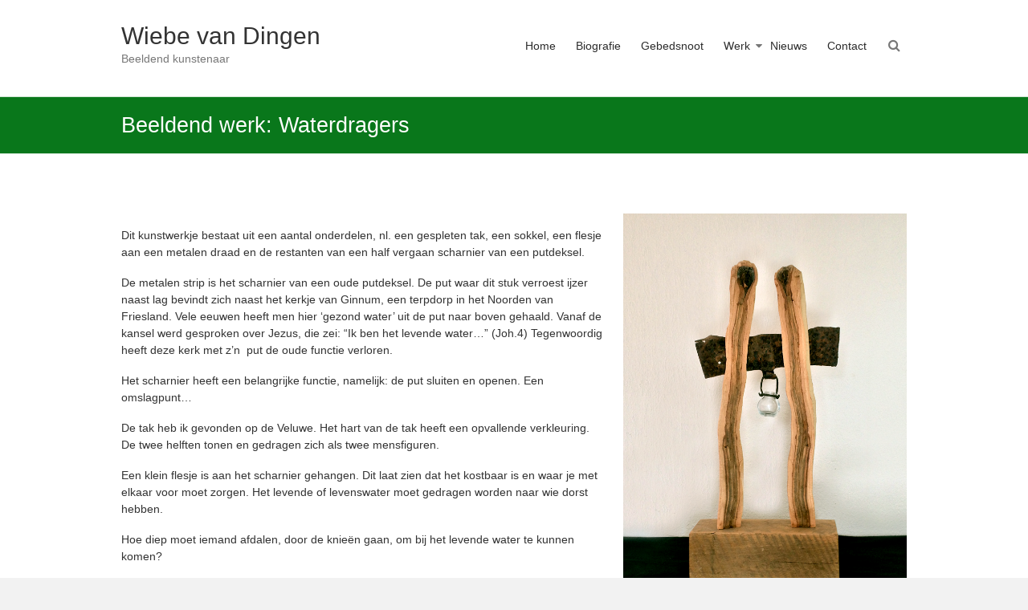

--- FILE ---
content_type: text/plain
request_url: https://www.google-analytics.com/j/collect?v=1&_v=j102&a=1746370362&t=pageview&_s=1&dl=https%3A%2F%2Fwiebevandingen.com%2Fbeeldend-werk-waterdragers%2F&ul=en-us%40posix&dt=Beeldend%20werk%3A%20Waterdragers%20%E2%80%93%20Wiebe%20van%20Dingen&sr=1280x720&vp=1280x720&_u=IEBAAEABAAAAACAAI~&jid=1777729993&gjid=1258119318&cid=427775984.1769037594&tid=UA-89440562-1&_gid=1827620755.1769037594&_r=1&_slc=1&z=98099619
body_size: -286
content:
2,cG-9CRWV7PZGX